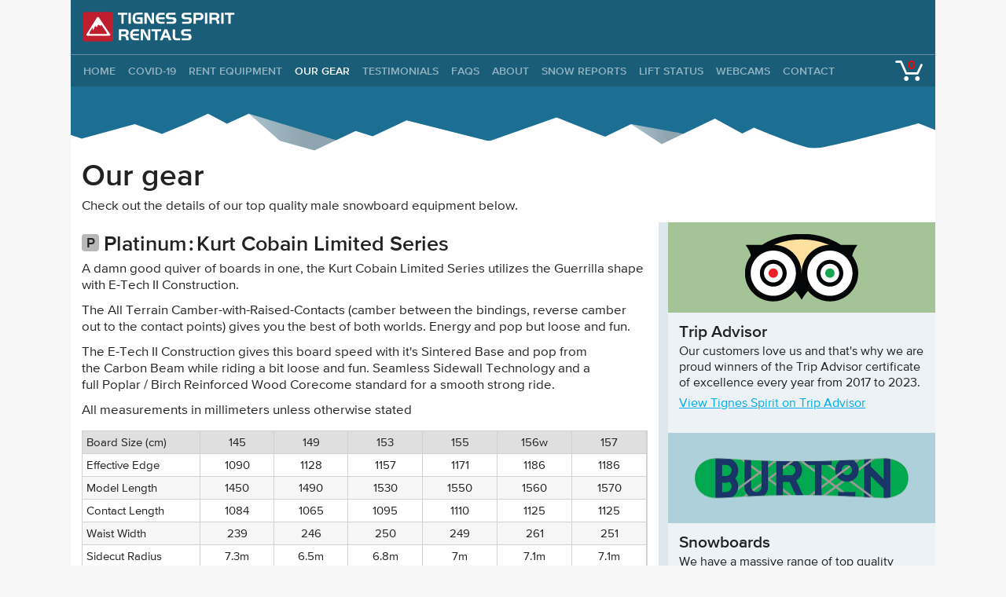

--- FILE ---
content_type: text/html; charset=utf-8
request_url: https://www.tignes-spirit-rentals.com/our-gear/snowboard-male/view/489
body_size: 5435
content:
<!DOCTYPE html>
<html class="no-js" lang="">
<head>
	<meta charset="utf-8">

	<title>Kurt Cobain Limited Series</title>

	<meta name="Description" content="" />
	<meta name="viewport" content="width=device-width,initial-scale=1">

	<link rel="shortcut icon" href="/favicon.ico" />
	<meta name="apple-mobile-web-app-capable" content="yes" />
	<meta name="apple-mobile-web-app-status-bar-style" content="black" />
	<link rel="apple-touch-icon" href="/apple-touch-icon.png">
	<meta name="mobile-web-app-capable" content="yes">
	<link rel="shortcut icon" sizes="196x196" href="/images/touch-icon.png">
	<link rel="canonical" href="https://www.tignes-spirit-rentals.com/our-gear/snowboard-male/view/489" />
	<!--[if lte IE 8]> <link rel="stylesheet" href="/css/styles-legacy.51.css"> <![endif]-->
	<!--[if gt IE 8]><!--> <link type="text/css" href="/css/styles.51.min.css" rel="stylesheet" media="all"> <!--<![endif]-->
	<link type="text/css" href="/css/pikaday.css" rel="stylesheet" media="all">

	<script src="https://cdnjs.cloudflare.com/ajax/libs/modernizr/2.8.3/modernizr.min.js"></script>

	<!-- Analytics -->
	<!-- Google tag (gtag.js) -->
	<script async src="https://www.googletagmanager.com/gtag/js?id=G-14MTY0Y3FY"></script>
	<script>
	window.dataLayer = window.dataLayer || [];
	function gtag(){dataLayer.push(arguments);}
	gtag('js', new Date());

	gtag('config', 'G-14MTY0Y3FY');
	</script>

    

<!-- Facebook Pixel Code -->
<script>
    !function(f,b,e,v,n,t,s)
    {if(f.fbq)return;n=f.fbq=function(){n.callMethod?
        n.callMethod.apply(n,arguments):n.queue.push(arguments)};
        if(!f._fbq)f._fbq=n;n.push=n;n.loaded=!0;n.version='2.0';
        n.queue=[];t=b.createElement(e);t.async=!0;
        t.src=v;s=b.getElementsByTagName(e)[0];
        s.parentNode.insertBefore(t,s)}(window,document,'script',
        'https://connect.facebook.net/en_US/fbevents.js');
    fbq('init', '2519443264949411');
    fbq('track', 'PageView');
</script>
<noscript>
    <img height="1" width="1"
         src="https://www.facebook.com/tr?id=2519443264949411&ev=PageView
&noscript=1"/>
</noscript>
<!-- End Facebook Pixel Code -->
</head>
<body class="tignes-spirit">

<div id="container" class="page">

	<!--[if lte IE 8]>
	<div class="browserupgrade">You are using an <strong>outdated</strong> browser. Please <a href="http://browsehappy.com/">upgrade your browser</a> to improve your experience.</div>
	<![endif]-->

	<a id="top"></a>

	<header id="site-header">
		<h1><a href="/">Tignes Spirit Rentals</a></h1>

		<nav>
			<input type="checkbox" id="nav-toggle">
			<label id='nav-open' for='nav-toggle'><span></span>open</label>

            <div id="nav-panel">
                <ul id="navlist">
                    <li class="logo"><a href="/"></a></li>
                    <li class=""><a href="/">Home</a></li><li class=""><a href="/covid-19">Covid-19</a></li><li class=""><a href="/rent-equipment">Rent Equipment</a></li><li class="selected "><a href="/our-gear">Our Gear</a></li><li class=""><a href="/testimonials">Testimonials</a></li><li class=""><a href="/faqs">Faqs</a></li><li class=""><a href="/about-us">About</a></li><li class=""><a href="/snow-reports">Snow Reports</a></li><li class=""><a href="/lift-status">Lift status</a></li><li class=""><a href="/webcams">Webcams</a></li><li class=""><a href="/contact">Contact</a></li>                </ul>
            </div>

            
<a id="touch-basket" href="/rent-equipment/mybasket" title="Basket" class="header-basket"><span>0</span></a>


<div id="desktop-basket" >

	<a href="/rent-equipment" class="header-basket"><span>0</span></a>
    <div id="basket-panel">
        <span></span>
        <p>You currently have no items in your basket.</p><a href="/rent-equipment" class="button small next">Show/Add packages</a>    </div>
</div>		</nav>
	</header>


			<header class="page-header">
			<h1>Our gear</h1>
			<p>Check out the details of our top quality male snowboard equipment below.</p>		</header>


		<div class="clearing-element"></div>

		<!--Centre column-->

		<section id="centre-column" class="">
			


<div class="gear-item">

	<div id="fixed-header">
		<header class="lightbox-header">
			<a href="#" class="lightbox-close">Close</a>
		</header>
	</div>

	<header class="item-header">
					<div class="package-icon platinum"></div>
			<h2>Platinum</h2>
				<h1 class="">Kurt Cobain Limited Series</h1>
	</header>


	<section class="user-content">
		<p>A damn good quiver of boards in one, the Kurt Cobain Limited Series utilizes the Guerrilla shape with E-Tech II Construction.</p>
<p>The All Terrain&nbsp;Camber-with-Raised-Contacts&nbsp;(camber between the bindings, reverse camber out to the contact points) gives you the best of both worlds. Energy and pop but loose and fun.</p>
<p>The&nbsp;E-Tech II Construction&nbsp;gives this board speed with it's&nbsp;Sintered Base&nbsp;and&nbsp;pop from the&nbsp;Carbon Beam&nbsp;while riding a bit loose and fun.&nbsp;Seamless Sidewall Technology&nbsp;and a full&nbsp;Poplar&nbsp;/ Birch Reinforced Wood Corecome standard for a smooth strong ride.&nbsp;</p>
<p>All measurements in millimeters unless otherwise stated&nbsp;</p>
<table border="0" cellspacing="0" cellpadding="0">
<thead>
<tr>
<td class="xl63" width="103" height="15">Board Size (cm)</td>
<td align="right" width="65">145</td>
<td align="right" width="65">149</td>
<td align="right" width="65">153</td>
<td align="right" width="65">155</td>
<td width="65">156w</td>
<td align="right" width="65">157</td>
</tr>
</thead>
<colgroup><col width="103" /><col span="10" width="65" /></colgroup>
<tbody>
<tr>
<td class="xl63" height="15">Effective Edge</td>
<td>1090</td>
<td>1128</td>
<td>1157</td>
<td>1171</td>
<td>1186</td>
<td>1186</td>
</tr>
<tr>
<td class="xl63" height="15">Model Length</td>
<td>1450</td>
<td>1490</td>
<td>1530</td>
<td>1550</td>
<td>1560</td>
<td>1570</td>
</tr>
<tr>
<td class="xl63" height="15">Contact Length</td>
<td>1084</td>
<td>1065</td>
<td>1095</td>
<td>1110</td>
<td>1125</td>
<td>1125</td>
</tr>
<tr>
<td class="xl63" height="15">Waist Width</td>
<td>239</td>
<td>246</td>
<td>250</td>
<td>249</td>
<td>261</td>
<td>251</td>
</tr>
<tr>
<td class="xl63" height="15">Sidecut Radius</td>
<td>7.3m</td>
<td>6.5m</td>
<td>6.8m</td>
<td>7m</td>
<td>7.1m</td>
<td>7.1m</td>
</tr>
<tr>
<td class="xl63" height="15">Camber</td>
<td>4.5</td>
<td>5</td>
<td>5</td>
<td>5</td>
<td>5</td>
<td>5</td>
</tr>
<tr>
<td class="xl63" height="15">Stance Range</td>
<td>43-55cm</td>
<td>50-62cm</td>
<td>54-77cm</td>
<td>59-82cm</td>
<td>60-83cm</td>
<td>65-85cm</td>
</tr>
</tbody>
</table>	</section>


	<section class="sizes">
					<p>
				Available in the following sizes:
			</p>
					<ul class="size-list">
			<li class="selected"><a href="/uploads/equipment/sizes/horizontal/5618f678ce230cobain-155cm.jpg">145</a></li><li><a href="/uploads/equipment/sizes/horizontal/5618f68ed2638cobain-155cm.jpg">149</a></li><li><a href="/uploads/equipment/sizes/horizontal/5618f69e0a3a8cobain-155cm.jpg">153</a></li><li><a href="/uploads/equipment/sizes/horizontal/5618f6ae45058cobain-155cm.jpg">155</a></li><li><a href="/uploads/equipment/sizes/horizontal/5618f6c82c089cobain-155cm.jpg">156W</a></li><li><a href="/uploads/equipment/sizes/horizontal/5618f6dfaccf0cobain-155cm.jpg">157</a></li>		</ul>
	</section>

	<section class="gear">
		
		<div class="gear-clipper">
				<img src="/uploads/equipment/sizes/horizontal/5618f678ce230cobain-155cm.jpg" alt="Kurt Cobain Limited Series - 145" data-src="uploads/equipment/sizes/horizontal/5618f678ce230cobain-155cm.jpg" /><img data-src="/uploads/equipment/sizes/horizontal/5618f68ed2638cobain-155cm.jpg" alt="Kurt Cobain Limited Series - 145" class="hidden"><img data-src="/uploads/equipment/sizes/horizontal/5618f69e0a3a8cobain-155cm.jpg" alt="Kurt Cobain Limited Series - 145" class="hidden"><img data-src="/uploads/equipment/sizes/horizontal/5618f6ae45058cobain-155cm.jpg" alt="Kurt Cobain Limited Series - 145" class="hidden"><img data-src="/uploads/equipment/sizes/horizontal/5618f6c82c089cobain-155cm.jpg" alt="Kurt Cobain Limited Series - 145" class="hidden"><img data-src="/uploads/equipment/sizes/horizontal/5618f6dfaccf0cobain-155cm.jpg" alt="Kurt Cobain Limited Series - 145" class="hidden">		</div>	</section>


</div>
		</section>


		<!--Right column-->

		<section id="right-column">
			<aside class="side-modules">
	<ul>
	<li id="trip-advisor">
	<h3>Trip Advisor</h3>
	<p>Our customers love us and that's why we are proud winners of the Trip Advisor certificate of excellence every year from 2017 to 2023.</p>

	<a href="http://www.tripadvisor.co.uk/Attraction_Review-g196714-d2330211-Reviews-Tignes_Spirit-Tignes_Savoie_Rhone_Alpes.html" title="Trip Advisor profile" target="_blank">View Tignes Spirit on Trip Advisor</a>
	<a href="http://www.tripadvisor.co.uk/Attraction_Review-g196714-d2330211-Reviews-Tignes_Spirit-Tignes_Savoie_Rhone_Alpes.html" title="Trip Advisor profile" target="_blank"><div><img src="/images/module-trip-advisor.svg" width="145" height="87" alt="See Tignes Spirit on Trip Advisor" /></div></a></li><li id="boards">
	<h3>Snowboards</h3>


	<p>We have a massive range of top quality boards to hire from companies like Endeavor, Burton &amp; Signal. You'll find something whatever your skill or style.</p>

	<a href="/our-gear/snowboard-male">See the boards we hire</a>	<a href="/our-gear/snowboard-male"><div><img src="/images/module-board.png" alt="Snowboard for hire" /></div></a></li>
<li id="price-list">
	<h3>Price list</h3>

	<p>See a full list showing the costs of hiring our equipment for different amounts of time.</p>

	<a href="/our-gear/prices" class="lightbox">See our equipment prices</a>
	<a href="/our-gear/prices" class="lightbox"><div><img src="/images/module-pricelist.svg" width="105" height="79" alt="Price list" /></div></a></li>
<li id="sale">
	<h3>Kit for sale</h3>

	<p>We have a selection of kit from last season for sale at unbelievable prices. Check out the spreadsheet and pick up a bargain!</p>

	<a href="https://spreadsheets.google.com/spreadsheet/ccc?key=0AlJuPug1K1bAdFREbUpMYVZ5SzdzN1FwLXU5VTlobVE&amp;hl=en_US" title="Snowboards we have on sale" target="_blank">See the boards we're selling</a>	<a href="https://spreadsheets.google.com/spreadsheet/ccc?key=0AlJuPug1K1bAdFREbUpMYVZ5SzdzN1FwLXU5VTlobVE&amp;hl=en_US"><div><img src="/images/module-sale.svg" width="250" height="92" alt="Gear for sale" /></div></a></li><li id="contact-us">
	
<h3>Contact Us</h3>

<p>Need help or advice? Contact us and one of our technicians will get straight back to you.</p>

<a href="/contact" title="Contact us">Contact us</a>
<a href="/contact" title="Contact us"><div><img src="/images/module-contact.png" height="115" alt="Contact us" /></div></a></li>	</ul>

</aside>		</section>


	<!-- Footer -->

	<div class="footer-clear"></div>

	<footer class="page">

		<div class="social">
			<ul class="social">
				<li>
					<a href="https://www.facebook.com/pages/Tignes-Spirit-Community/323646766859" class="facebook" target="_blank"><p>Facebook</p></a>				</li>
				<li>
					<a href="https://twitter.com/tignesspirit" class="twitter" target="_blank"><p>Twitter</p></a>				</li>
				<li>
					<a href="https://www.tripadvisor.co.uk/Attraction_Review-g196714-d2330211-Reviews-Tignes_Spirit-Tignes_Savoie_Auvergne_Rhone_Alpes.html" class="trip-advisor" target="_blank"><p>Trip Advisor</p></a>				</li>
				<li>
					<a href="https://instagram.com/tignesspirit/" class="instagram" target="_blank"><p>Instagram</p></a>				</li>
				<li>
					<a href="#top" class="top"><p>Back to top</p></a>
				</li>
			</ul>
		</div>


		<div class="address" itemscope itemtype="http://schema.org/Organization">

			<span itemprop="name">Tignes Spirit Rentals</span>

                                <div class="postal-address" itemscope itemtype="schema.org/PostalAddress">
                        <span itemprop="streetAddress">Shop 1, Centre Commercial du Lavachet</span>
                        <span itemprop="addressLocality">Lavachet, Tignes</span>
                        <span itemprop="postalCode">73320</span>
                        <span itemprop="addressCountry">France</span>
                    </div>
                    
			<div class="contact-methods">
				<span itemprop="telephone">Office: +44 (0)203 3264299</span>
				<span itemprop="mobile">Mobile: +33 (0)603 629710</span>
				<span itemprop="email">
					<a href="&#109;&#097;&#105;&#108;&#116;&#111;&#058;&#105;&#110;fo&#64;ti&#x67;&#110;&#x65;s-&#115;p&#105;r&#x69;t-re&#x6e;ta&#x6c;&#115;.&#x63;&#x6f;m">&#105;&#110;fo&#64;ti&#x67;&#110;&#x65;s-&#115;p&#105;r&#x69;t-re&#x6e;ta&#x6c;&#115;.&#x63;&#x6f;m</a>				</span>
			</div>
		</div>

		<!-- Mailchimp signup -->

<div id="mc_embed_signup">

    <h3>Sign up for Special Offers</h3>
    <p>Sign up to our mailing list to be the first to receive Special Offers and discounts</p>

    <form action="//tignes-spirit.us2.list-manage.com/subscribe/post?u=12a09e566f205383a4069728d&amp;id=5e8cda27b0"
          method="post" id="mc-embedded-subscribe-form" name="mc-embedded-subscribe-form" class="validate"
          target="_blank" novalidate>

        <div id="mc_embed_signup_scroll">

            <input type="text" value="" name="FNAME" class="" id="mce-FNAME" placeholder="Enter your name">
            <input type="email" value="" name="EMAIL" class="required email" id="mce-EMAIL" placeholder="Enter your email address">

            <!-- real people should not fill this in and expect good things - do not remove this or risk form bot signups-->
            <div style="position: absolute; left: -5000px;"><input type="text"
                                                                   name="b_12a09e566f205383a4069728d_5e8cda27b0"
                                                                   tabindex="-1" value=""></div>
            <div class="clear">
                <input type="submit" name="subscribe" value="Subscribe" class="form-submit" id="mc-embedded-subscribe">
            </div>

            <div id="mce-responses" class="clear">
                <div class="response" id="mce-error-response" style="display:none"></div>
                <div class="response" id="mce-success-response" style="display:none"></div>
            </div>
        </div>
    </form>
</div>
<script type='text/javascript' src='//s3.amazonaws.com/downloads.mailchimp.com/js/mc-validate.js'></script>
<script type='text/javascript'>(function ($) {
        window.fnames = new Array();
        window.ftypes = new Array();
        fnames[1] = 'FNAME';
        ftypes[1] = 'text';
        fnames[0] = 'EMAIL';
        ftypes[0] = 'email';
    }(jQuery));
    var $mcj = jQuery.noConflict(true);</script>

<!--End Mailchimp signup -->
		<nav>
			<ul>
				<li><a href="/">Home</a>
		</li><li><a href="/covid-19">Covid-19</a>
		</li><li><a href="/rent-equipment">Rent Equipment</a>
		</li><li><a href="/our-gear">Our Gear</a>
		</li><li><a href="/testimonials">Testimonials</a>
		</li><li><a href="/faqs">Faqs</a>
		</li><li><a href="/about-us">About</a>
		</li><li><a href="/snow-reports">Snow Reports</a>
		</li><li><a href="/lift-status">Lift status</a>
		</li><li><a href="/webcams">Webcams</a>
		</li><li><a href="/contact">Contact</a>
		</li>			</ul>
		</nav>

		<div class="legals">
			<ul>
				<li>&copy; 2026 Tignes Spirit Rentals</li>
				<li><a href="/terms-and-conditions">Terms &amp; Conditions</a>				</li>
				<li><a href="/privacy-policy">Privacy Policy</a>				</li>
			</ul>
		</div>
	</footer>

	<div id="nav-underlay"></div>
</div>

<script src="https://js.stripe.com/v3/"></script>
<script src="https://ajax.googleapis.com/ajax/libs/jquery/1.11.2/jquery.min.js"></script>
<script>window.jQuery || document.write('<script src="js/lib/jquery-1.11.2.min.js"><\/script>')</script>

<!-- js libs -->

<script src="/js/lib/libs.9.min.js"></script>

<!-- Polyfills -->

<!--[if IE 8 ]>
<script src="/js/lib/polyfills/checked-polyfill.min.js"></script>
<![endif]-->

<!-- Site js -->

<script type="text/javascript" src="/js/site.37.min.js"></script>
		

<!-- Live chat -->

<script type="text/javascript">
    var Tawk_API=Tawk_API||{}, Tawk_LoadStart=new Date();
    (function(){
        var s1=document.createElement("script"),s0=document.getElementsByTagName("script")[0];
        s1.async=true;
        s1.src='https://embed.tawk.to/59e90ea34854b82732ff6943/default';
        s1.charset='UTF-8';
        s1.setAttribute('crossorigin','*');
        s0.parentNode.insertBefore(s1,s0);
    })();
</script>

<script>(function(){function c(){var b=a.contentDocument||a.contentWindow.document;if(b){var d=b.createElement('script');d.innerHTML="window.__CF$cv$params={r:'9bf8eafdd86961e7',t:'MTc2ODY4NTA1MA=='};var a=document.createElement('script');a.src='/cdn-cgi/challenge-platform/scripts/jsd/main.js';document.getElementsByTagName('head')[0].appendChild(a);";b.getElementsByTagName('head')[0].appendChild(d)}}if(document.body){var a=document.createElement('iframe');a.height=1;a.width=1;a.style.position='absolute';a.style.top=0;a.style.left=0;a.style.border='none';a.style.visibility='hidden';document.body.appendChild(a);if('loading'!==document.readyState)c();else if(window.addEventListener)document.addEventListener('DOMContentLoaded',c);else{var e=document.onreadystatechange||function(){};document.onreadystatechange=function(b){e(b);'loading'!==document.readyState&&(document.onreadystatechange=e,c())}}}})();</script></body>
</html>

--- FILE ---
content_type: application/javascript
request_url: https://www.tignes-spirit-rentals.com/js/site.37.min.js
body_size: 13967
content:
/*! TSR 2023-11-27 */
function applyDiscount(a,b,c){var d=a*(100-(b||trPrices.discountPercentage))/100;return c?d:moneyFormat(d)}function moneyFormat(a){var b="euro"==trPrices.currency?"€":"£";if(0==a)return b+"0.00";"euro"==trPrices.currency&&(a*=trPrices.exchangeRate);var c=Math.round(100*a)+"";return b+c.substr(0,c.length-2)+"."+c.substr(c.length-2)}function differentialMoneyFormat(a){var b="euro"==trAddPrices.currency?"€":"£";if(0==a)return b+"0.00";var c=a+"";return b+c.substr(0,c.length-2)+"."+c.substr(c.length-2)}function nextInDOM(a,b){for(var c=getNext(b);0!=c.length;){var d=searchFor(a,c);if(null!=d)return d;c=getNext(c)}return null}function getNext(a){return a.next().length>0?a.next():getNext(a.parent())}function searchFor(a,b){if(b.is(a))return b;var c=null;return b.children().each(function(){return c=searchFor(a,$(this)),null!=c?!1:void 0}),c}function rgb2hex(a){function b(a){return("0"+parseInt(a).toString(16)).slice(-2)}return/^#[0-9A-F]{6}$/i.test(a)?a:(a=a.match(/^rgb\((\d+),\s*(\d+),\s*(\d+)\)$/),"#"+b(a[1])+b(a[2])+b(a[3]))}$(document).ready(function(){function a(a){$.magnificPopup.open({showCloseBtn:!1,items:{src:"/rent-equipment/siteswitch/"+a},type:"ajax",callbacks:{ajaxContentAdded:function(){$(".lightbox-close").on("click",function(){return $(".mfp-wrap").off("scroll"),$.magnificPopup.close(),!1}),$("#switch-button").on("click",function(){return $("#date-select-form").trigger("submit",["switch-site"]),!1})}}},0)}function b(){var a=0,b=$(window).width();$(window).on("resize",function(d){clearTimeout(a),a=setTimeout(function(){var a=$(window).width();a!==b&&(c(),b=a)},250)})}function c(){$.each(O,function(){$(this).width(100).height(100*$(this).data("aspectRatio"))}),$.each(O,function(){var a=$(this).parent().width();$(this).width(a).height(a*$(this).data("aspectRatio"))})}function d(){$("#site-header").each(function(){if("desktop"==N){new Waypoint.Sticky({element:$("#site-header")[0],stuckClass:"pinned",offset:"-70px",wrapper:!1})}})}function e(){$("#add-package-email").keypress(function(a){return 13==a.keyCode?($(".add-package").find("input:checkbox:first").focus(),!1):void 0}),$('.contact-details:not(.request-quote) input[type="text"]').keypress(function(a){if(13==a.keyCode){var b=$(this).attr("id");if("accomodation_address_2"==b||"delivery_address_2"==b)var c=$(this).parent().next().children("select");else var c=nextInDOM("input",$(this));return c.focus(),0===c.val().length?c.val(""):c.val(c.val()),!1}}),$('.request-quote input[type="text"], .request-quote input[type="email"]').keypress(function(a){if(13==a.keyCode){var b=$(this).attr("id"),c=/^package_name_[0-9]+/i;if(c.test(b))var d=$(this).parent().next().children("select");else if("accomodation_address_2"==b||"delivery_address_2"==b)var d=$(this).parent().next().children("select");else var d=nextInDOM("input",$(this));return d.focus(),0===d.val().length?d.val(""):d.val(d.val()),!1}})}function f(){function a(){$(".outer-table").each(function(){var a=$(window).width(),b=600>a?8:14,c=900>a?a:748;$(this).width()<=$(".scrolled-table-wrapper table",$(this)).width()?$(this).css("width",c-2*b+"px"):$(this).width()>c&&$(this).css("width",c-2*b+"px"),$(".instructions",$(this)).css("width",$(".scrolled-table-wrapper table",$(this)).width()+2)})}var b=!1;$("table:not(#partner-price-table)").each(function(){b=!0;var a=$(this),c=a.width(),d=$(window).width(),e=600>d?8:14,f=900>d?d:748;if(c>f){a.wrap('<div class="outer-table" style="height:'+(a.height()+60)+"px; width:"+(f-2*e)+'px"></div>').css({width:$(this).width(),"margin-top":0});a.clone().prependTo(a.parent()).wrap('<div class="fixed-table-wrapper"></div>');a.wrap('<div class="scrolled-table-wrapper"></div>'),a.parent().before('<div class="instructions">Drag to scroll table</div>')}}),b&&$(window).resize(a)}function g(){if(!$("#centre-column.gear").length)return!1;if($("html").hasClass("no-matchmedia"))return!1;var a=$(".gear-panel").toArray();$(".gear-panel h3, .gear-panel .size-list").css("height","auto"),$(".gear-panel").css("min-height","100px");for(var b=R[N],c=Math.ceil(a.length/b),d=0;c>d;d++){for(var e=new Array,f=0,g=0,h=0,i=0;b>i;i++){var j=d*b+i;if("undefined"!=typeof a[j]){var k=$("h3",a[j]).height(),l=$(".size-list",a[j]).height(),m=$(".rating-holder",a[j]).height();k>f&&(f=k),l>g&&(g=l),m>h&&(h=m),e.push(a[j])}}for(var n=0;n<e.length;n++)$("h3",e[n]).css({height:f}),$(".size-list",e[n]).css({height:g}),$(".rating-holder",e[n]).css({height:h})}}function h(a){void 0==a&&$(".gear-filters").length&&(a=".gear-panel"),$(a).each(function(){function b(){$("li.selected",t).removeClass("selected"),$("li:nth-of-type("+v+")",t).addClass("selected")}function c(){$(u).on("touchmove mousemove",function(a){var b=a.originalEvent.touches?event.touches[0].pageX-u.offset().left:a.pageX-u.offset().left,c=b-m,g=c/k.width()*100,h=k.data("translate_x")+g;if(k.css({"-mov-transform":"translate("+h+"%, "+q+")","-webkit-transform":"translate("+h+"%, "+q+")",transform:"translate("+h+"%, "+q+")"}).data("translate_x",h),m=b,h>-50+n||-50-n>h){if(d(),0>c)var i="left",o=v+1;else var i="right",o=v-1;o>0&&w>=o?(l=$(j+":nth-of-type("+o+")",u),v=o,e(i)):f()}})}function d(){$(u).off("touchmove mousemove")}function e(a){r=!0,g();var c,d;"left"==a?(c=p,d=o):(c=o,d=p);var e=k.data("translate_x");$({percent:e}).animate({percent:c},{step:function(a,b){k.css({"-moz-transform":"translate("+a+"%, "+q+")","-webkit-transform":"translate("+a+"%, "+q+")",transform:"translate("+a+"%, "+q+")"})},duration:500,complete:function(){k.addClass("hidden"),r=!1,k.data("translate_x",c),1==$(".size-list",t).length&&b()}}),l.removeClass("hidden").css({display:"block",opacity:1,"-webkit-transform":"translate("+d+"%, "+q+")",transform:"translate("+d+"%, "+q+")"}).data("translate_x",d),$({percent:d}).animate({percent:-50},{step:function(a,b){l.css({"-moz-transform":"translate("+a+"%, "+q+")","-webkit-transform":"translate("+a+"%, "+q+")",transform:"translate("+a+"%, "+q+")"})},duration:500,complete:function(){s=!1,l.data("translate_x",-50)}})}function f(){r=!0;var a=k.data("translate_x");$({percent:a}).animate({percent:-50},{step:function(a,b){k.css({"-moz-transform":"translate("+a+"%, "+q+")","-webkit-transform":"translate("+a+"%, "+q+")",transform:"translate("+a+"%, "+q+")"})},duration:200,complete:function(){r=!1,s=!1,k.data("translate_x",-50)}})}function g(){var a;if(a="a"==j?l.children("img"):l,void 0==a.attr("src")){a.attr("data-src");h(),a.load(function(){i()}).attr("src",a.attr("data-src"))}}function h(){$(".preload-icon",t).length<1?u.after('<div class="preload-icon"><img src="/images/loading.svg" width="40" height="40"></div>'):$(".preload-icon",t).show()}function i(){$(".preload-icon",t).hide()}if(".gear-preview"==a)var j="a";else var j="img";var k,l,m,n,o,p,q,r=!1,s=!1,t=$(this),u=$(".gear-clipper",t),v=1,w=$(".gear-clipper "+j,t).size(),x=!1;".gear-panel"==a?(n=50,p=-400,o=300,q="-50%"):".gear-preview"==a?(n=30,p=-170,o=70,q="-50%"):(n=30,p=-170,o=70,q=0,$(j+":first-of-type",u).load(function(){var a=$(j+":first-of-type",u).height();$(".gear",t).height(a+100)})),$(j+":nth-of-type("+v+")",u).data("translate_x",-50),$(j,u).on("touchstart mousedown",function(a){return x=!1,s=!0,r||(setTimeout(function(){x=!0},200),m=a.originalEvent.touches?event.touches[0].pageX-u.offset().left:a.pageX-u.offset().left,k=$(j+":nth-of-type("+v+")",u),k.data({initial_left:k.position().left,width:k.width(),translate_x:-50}),c()),!1}),$(j,u).on("touchend mouseup",function(a){return d(),!r&&s&&f(),!1}),$("a",u).on("click",function(){return x?!1:void 0}),$(".size-list a",t).on("click",function(){if(r)return!1;var a=$(".size-list a",t).index(this)+1;if(a==v)return!1;k=$(j+":nth-of-type("+v+")",u),l=$(j+":nth-of-type("+a+")",u);var c;return c=a>v?"left":"right",v=a,e(c),b(),!1}),$(".holder .arrow").on("click",function(){if(r)return!1;if($(this).hasClass("right")){var a=v+1;if(w>=a){k=$(j+":nth-of-type("+v+")",u),l=$(j+":nth-of-type("+(v+1)+")",u);var b="left";v++,e(b)}}else{var a=v-1;if(a>0){k=$(j+":nth-of-type("+v+")",u),l=$(j+":nth-of-type("+(v-1)+")",u);var b="right";v--,e(b)}}return!1})})}function i(){$(".gear-button.lightbox").on("click",function(a){if(a.isDefaultPrevented())return!1;var b=$(this);return $.magnificPopup.open({showCloseBtn:!1,fixedContentPos:!0,items:{src:b.attr("href")},type:"ajax",callbacks:{parseAjax:function(a){},ajaxContentAdded:function(){h(".gear-item"),f(),v(),u(),J(),$(".lightbox-close").on("click",function(){return $(".mfp-wrap").off("scroll"),$.magnificPopup.close(),!1})}}},0),!1})}function j(){var a=$("<div/>"),b=$(".individual-package").after(a),c=b.remove().html(),d=0;$("#button-add-package").on("click",function(b){var f,g=c;return d++,g=g.replace(/<span>1<\/span>/g,"<span>"+d+"</span>"),g=g.replace(/_1/g,"_"+d),f=$(g),a.append(f),v(),r(),e(),D(),B(),$("#extra_"+d+"-12").parent().hide(),m("#package_level_"+d,T),1!=d&&(f.find(".delete-package").addClass("active"),L($("#package_name_"+d),"",-100)),!1}).trigger("click")}function k(){var a=$("label.snowboard-bindings").prev(),b=a.parent().hide();$('input[type="checkbox"][name="board"]').on("click",function(){$(this).prop("checked")?(a.prop("checked")&&a.trigger("click"),b.hide()):b.show()})}function l(){$(".contact-details.request-quote").each(function(){m("#package_level_1",T),$(document.body).on("change","[id^=include_boots_],[id^=equipment_type_]",function(){var a=$(this).attr("id").match(/\d+/),b=$("#equipment_type_"+a+" option:selected").val(),c=$("#include_boots_"+a+" option:selected").val(),d=$("#extra_"+a+"-12"),e=$("#package_level_"+a);$(this).is("[id^=equipment_type_]")&&(e[0].selectedIndex=0,$("#platinum_upgrade_"+a).val("0").parent().hide(),$("#touring_boots_upgrade_"+a).val("0").parent().hide()),7==b?m("#package_level_"+a,U):8==b?m("#package_level_"+a,V):m("#package_level_"+a,T),1!=b&&2!=b&&5!=b||2!=c&&3!=c?(d.prop("checked",!1),d.parent().hide()):d.parent().show()}),$(document.body).on("change","[id^=package_level_]",function(){var a=$(this).attr("id").match(/\d+/),b=$("#package_level_"+a+" option:selected").val(),c=$("#platinum_upgrade_"+a),d=$("#touring_boots_upgrade_"+a);4==b?c.parent().show():5==b?d.parent().show():(c.val("0"),c.parent().hide(),d.val("0"),d.parent().hide())})})}function m(a,b){$("option:gt(0)",a).remove(),a=$(a),$.each(b,function(b,c){a.append($("<option></option>").attr("value",b).text(c))})}function n(){$("#request-quote-form").submit(function(a){var b=[];$('[name="package_name[]"]').each(function(){var a=$(this).attr("id"),c=22==a.length?a.substr(13,2):a.substr(13,1);b.push(c)}),$.each(b,function(a,b){var c=$("#package_name_"+b).val();$("#package_name_"+b+"_hidden").val(c);var d=$("#equipment_type_"+b).val();$("#equipment_type_"+b+"_hidden").val(d);var e=$("#package_level_"+b).val();$("#package_level_"+b+"_hidden").val(e)})})}function o(){return 0==$("#request-quote-form").length?!1:void $(document.body).on("click",".delete-package",function(){return $(this).parent().next().remove(),$(this).parent().remove(),r(),!1})}function p(){$(".question-block, .question-copy").on("click, mouseover",function(){var a=$(this).offset().left,b=$(window).width()-a,c=$(".message",$(this));c.removeClass("left right"),120>a?c.addClass("right"):120>b&&c.addClass("left")})}function q(a,b){$(b).parent().removeClass("error").find("span.error").slideUp(100,function(){$(this).remove()}),$(b).attr("id")&&$(b).parent().parent().removeClass("error")}function r(a){$("form.validate",a).validator({effect:"slideIn",lang:s()}).attr("novalidate","novalidate")}function s(){var a=$(location).attr("href"),b=a.substr(a.lastIndexOf("/")+1);return"fr"==b?"fr":"en"}function t(){Z=1,_=0,$("#zoom-in").removeClass("disabled"),$("#zoom-out").addClass("disabled")}function u(){$(".lightbox-header").css("display","block")}function v(){$(".js-remove").css("display","none"),$(".js-only").css("display","block"),$("html").hasClass("no-csschecked")&&$("input:radio, input:checkbox").checkedPolyfill()}function w(){$("#currency").change(function(){$(this).parent().submit()})}function x(){$(".kit-setup div").each(function(){var a=$(this);$("select",this).change(function(){$("p",a).removeClass("show");var b=$(this).val();$("p:nth-of-type("+b+")",a).addClass("show")})})}function y(){$("form.submit-to-lightbox-standard").bind("submit",function(a){if(a.isDefaultPrevented())return!1;var b=$(this);return $.magnificPopup.close(),$.magnificPopup.open({showCloseBtn:!1,fixedContentPos:!0,items:{src:b.attr("action")},type:"ajax",ajax:{settings:{method:b.attr("method"),data:b.serialize()}},callbacks:{ajaxContentAdded:function(){v(),y(),$(".lightbox-close").on("click",function(){return $.magnificPopup.close(),!1})},close:function(){y()}}},0),!1})}function z(){$("form.prices-lightbox").bind("submit",function(a){if(a.isDefaultPrevented())return!1;var b=$(this);return $.magnificPopup.close(),$.magnificPopup.open({showCloseBtn:!1,fixedContentPos:!0,items:{src:b.attr("action")},type:"ajax",ajax:{settings:{method:b.attr("method"),data:b.serialize()}},callbacks:{ajaxContentAdded:function(){v(),A(),z(),u(),J(),f(),w(),$(".lightbox-close").on("click",function(){return $.magnificPopup.close(),!1})}}},0),!1})}function A(){$(".lightbox").on("click",function(a){return a.isDefaultPrevented()?!1:($.magnificPopup.open({showCloseBtn:!1,fixedContentPos:!0,items:{src:$(this).attr("href")},type:"ajax",ajax:{settings:{}},callbacks:{parseAjax:function(a){},ajaxContentAdded:function(){v(),A(),z(),u(),J(),f(),w(),$(".lightbox-close").on("click",function(){return $.magnificPopup.close(),!1})}}},0),!1)})}function B(){$(".advanced-extras-container").each(function(){if($(this).data("inited"))return!0;$(this).data("inited",!0);var a=!1,b=$(this),c=$("ul",b),d=$(".advanced-toggle",b).text(),e=$(".advanced-toggle",b).data("off-name");c.toggleClass("hidden"),$(".advanced-toggle",b).on("click",function(){return a?($(this).removeClass("open").html(d),a=!1):($(this).addClass("open").html(e),a=!0),c.toggleClass("hidden"),!1})})}function C(){$("#js-extras-block, #extras-block").each(function(){$(window).resize(function(){$(window).width()!=Q&&(this.resizeTO&&clearTimeout(this.resizeTO),this.resizeTO=setTimeout(function(){$(this).trigger("resizeEnd")},500))}),$(window).on("resizeEnd",function(){Q=$(window).width(),D()})})}function D(){return $("html").hasClass("no-matchmedia")?!1:void $("#js-extras-block, #extras-block, .advanced-extras-container").each(function(){var a=55,b=S[N],c=$(">ul li",$(this)).toArray(),d=Math.ceil(c.length/b);$("label",$(this)).removeClass("double_height_padd double_height");for(var e=0;d>e;e++){for(var f=new Array,g=0,h=0;b>h;h++){var i=e*b+h;if("undefined"!=typeof c[i]){var j=$(c[i]).actual("height");j>g&&(g=j),f.push(c[i])}}for(var k=0;k<f.length;k++)g>a&&($(f[k]).actual("height")<g?$(f[k]).find("label").addClass("double_height_padd"):$(f[k]).find("label").addClass("double_height"))}})}function E(){$("form.submit-to-lightbox-add").bind("submit",function(a){if(a.isDefaultPrevented())return!1;var b=$(this);return $.magnificPopup.open({showCloseBtn:!1,fixedContentPos:M?!1:!0,items:{src:b.attr("action")},type:"ajax",ajax:{settings:{method:b.attr("method"),data:b.serialize()}},callbacks:{parseAjax:function(a){a.data=$(a.data).find(".add-package")},beforeOpen:function(){M&&$(window).scrollTop(0)},ajaxContentAdded:function(){F()}}},0),!1})}function F(){v(),x(),G($(".add-package")),H($(".add-package")),r(),y(),p(),e(),k(),B(),u(),M||J(),D(),C(),$(".lightbox-close").on("click",function(){return $(".mfp-wrap").off("scroll"),$.magnificPopup.close(),!1})}function G(a){$("form#js-add-equipment",a).each(function(){function a(){d();var a="package",b="upgradePackage";if(u=0,v=0,w=0,q.is(":checked")&&(a+="Board",b+="Board"),r.is(":checked")&&(a+="Boots",b+="Boots"),j=+trAddPrices[a],k=+trAddPrices[b],y.length>0){if("euro"==trAddPrices.currency)var e=Math.round(Math.round(100*applyDiscount(j,trAddPrices.discountPercentage,!0))/100*trAddPrices.exchangeRate*100),f=Math.round(Math.round(100*applyDiscount(k,trAddPrices.discountPercentage,!0))/100*trAddPrices.exchangeRate*100);else var e=Math.round(100*applyDiscount(j,trAddPrices.discountPercentage,!0)),f=Math.round(100*applyDiscount(k,trAddPrices.discountPercentage,!0));var g=differentialMoneyFormat(f-e);l.html(g)}0==j?($("#insure-yes",m).prop("checked",!1),$("#insure-no",m).prop("checked",!0),$("#platupgrade-yes",m).prop("checked",!1),$("#platupgrade-no",m).prop("checked",!0)):j>0&&("1"==m.find("#insure-buttons input:radio:checked").val()&&(u=+trAddPrices.insurance),"1"==m.find("#platinum-new-kit-buttons input:radio:checked").val()&&(v=+trAddPrices.platinumNewKitPrice),"1"==m.find("#touring-boots-upgrade-buttons input:radio:checked").val()&&(w=+trAddPrices.touringBootsUpgradePrice)),x?(p.text(moneyFormat(k+u+v+w)),"euro"==trAddPrices.currency?o.text(moneyFormat(Math.round(100*applyDiscount(k,trAddPrices.discountPercentage,!0))/100+u+v+w)):o.text(moneyFormat(applyDiscount(k,trAddPrices.discountPercentage,!0)+u+v+w))):(p.text(moneyFormat(j+u+v+w)),"euro"==trAddPrices.currency?o.text(moneyFormat(Math.round(100*applyDiscount(j,trAddPrices.discountPercentage,!0))/100+u+v+w)):o.text(moneyFormat(applyDiscount(j,trAddPrices.discountPercentage,!0)+u+v+w))),c()}function b(){var a=s.find(":input:checked");e=0,a.each(function(){e+=1*$(this).attr("rel")}),f=e,t[0==e?"hide":"show"](),t.html("<p>"+applyDiscount(f,trAddPrices.discountPercentage)+"</p><p><del>"+moneyFormat(e)+"</del></p>"),c()}function c(){if(x)if(i.text(moneyFormat(k+e+u+v+w)),"euro"==trAddPrices.currency){var a=Math.round(100*applyDiscount(k,trAddPrices.discountPercentage,!0))/100,b=Math.round(100*applyDiscount(f,trAddPrices.discountPercentage,!0))/100;h.html(moneyFormat(a+b+u+v+w))}else h.html(moneyFormat(applyDiscount(k+f,trAddPrices.discountPercentage,!0)+u+v+w));else if(i.text(moneyFormat(j+e+u+v+w)),"euro"==trAddPrices.currency){var a=Math.round(100*applyDiscount(j,trAddPrices.discountPercentage,!0))/100,b=Math.round(100*applyDiscount(f,trAddPrices.discountPercentage,!0))/100;h.html(moneyFormat(a+b+u+v+w))}else h.html(moneyFormat(applyDiscount(j+f,trAddPrices.discountPercentage,!0)+u+v+w))}function d(){y.length>0&&y.val().length>0&&(x=!0)}var e,f,g=$("#js-total-block").find(".price"),h=g.find("p:first"),i=g.find("del"),j=0,k=0,l=$("#upgrade_price"),m=$("#js-package-block"),n=m.find(".price"),o=n.find("p:first"),p=n.find("del"),q=m.find(":input[name=board]"),r=m.find(":input[name=boots]"),s=$("#js-extras-block"),t=s.find(".price"),u=0,v=0,w=0,x=!1,y=m.find(":input[type=hidden]");m.find(":input").bind("change",a),s.find(":input").bind("change",b),a(),b()})}function H(a){$("form#js-add-equipment",a).each(function(){$(".standard_upgrade").on("click",function(){return $("#upgraded-package-id").val(trAddPrices.upgradePackageId).trigger("change"),$(this).parent().html("Package upgraded!"),$("h2","#js-package-block").html(trAddPrices.upgradePackageName).prev().removeClass().addClass("package-icon "+trAddPrices.upgradePackageName.toLowerCase()),gtag("event","upgrade_clicked",{to:trAddPrices.upgradePackageName}),!1})})}function I(){$("input[id^='upsellitem']").on("click",function(){var a=$(this).next().attr("title");_gaq.push(["_trackEvent","Upsell clicked","Upsell "+a])})}function J(){var a=$("#fixed-header");a.addClass("fixed").next().css({"margin-top":"+="+a.height()+"px"})}function K(a){$.fx.off=!0,$("ul.order>li.person",a).each(function(){var a=$(this),b=a.find(">ul").addClass("js"),c=(b.innerHeight(),b.find(".edit-basket").attr("rel")),d=!P[c];a.find(">a").attr("href","#").on("click",function(){return d?(a.removeClass("open").addClass("closed"),b.slideUp()):(a.removeClass("closed").addClass("open"),b.slideDown()),d=!d,P[c]=d,!1}).trigger("click"),setTimeout(function(){$("ul.order").addClass("js-animatable")},500)}),$.fx.off=!1,$(".edit-basket").on("click",function(){var a=$("#edit-basket-form");return a.find("input[name=package_id]").val($(this).attr("rel")),a.submit(),!1}),$(".delete-basket").on("click",function(){var a=$("#delete-basket-form");return a.find("input[name=package_id]").val($(this).attr("rel")),a.submit(),!1})}function L(a,b,c){"undefined"==typeof c&&(c=0);var d=a.offset().top+c;aa||$.each(["html","body"],function(a,b){var c=$(b);return c.scrollTop()>1?(aa=c,!1):(c.scrollTop(1),c.scrollTop()>0?(aa=c,c.scrollTop(0),!1):void 0)}),aa?aa.animate({scrollTop:d},1e3,function(){}):b&&b()}var M,N,O,P={},Q=$(window).width(),R={desktop:4,tablet:4,smalltablet:3,mobile:2},S={desktop:3,tablet:3,smalltablet:2,mobile:2},T={1:"Bronze",2:"Silver",3:"Gold",4:"Platinum"},U={5:"Touring skis",6:"Telemark skis"},V={7:"Split board"};if(/iPhone|iPad|iPod/i.test(navigator.userAgent)&&(M=!0),!(window.webkitMatchMedia||window.mozMatchMedia||window.oMatchMedia||window.msMatchMedia||window.matchMedia)){var W=document.getElementsByTagName("html")[0];W.className+=" no-matchmedia"}Modernizr.addTest("csschecked",function(){return Modernizr.testStyles("#modernizr input {margin-left:0px;} #modernizr input:checked {margin-left: 20px;}",function(a){var b=document.createElement("input");return b.type="checkbox",b.checked="checked",a.appendChild(b),a.lastChild.offsetLeft>=20})});var X={desktop:"(min-width: 900px)",tablet:"(min-width: 600px) and (max-width: 899px)",smalltablet:"(min-width: 500px) and (max-width: 599px)",mobile:"(max-width: 499px)"};$("html").hasClass("no-matchmedia")||Object.keys(X).forEach(function(a){var b=window.matchMedia(X[a]);b.matches&&(N=a),b.addListener(function(){b.matches&&(N=a)})}),$("#nav-toggle").on("click",function(){$(this).is(":checked")?$("#nav-underlay").addClass("on").css("opacity",0).animate({opacity:1},250):$("#nav-underlay").animate({opacity:0},250,function(){$("#nav-underlay").removeClass("on")})}),$("nav ul#navlist li a").on("click",function(){if($("#nav-toggle").prop("checked",!1),$("#nav-underlay").removeClass("on"),$("html").hasClass("no-matchmedia"))return!0;if("desktop"==N)return!0;$("#navlist").addClass("fast-ani"),setTimeout(function(){$("#navlist").removeClass("fast-ani")},50);var a=$(this).attr("href");return setTimeout(function(){window.location=a},50),!1}),$("#nav-underlay").on("click",function(){$("#nav-toggle").click()});try{Tawk_API=Tawk_API||{},Tawk_API.onLoad=function(){$('iframe[title="chat widget"]').closest("div").css("zIndex",10)}}catch(Y){}$("#date-select-form").submit(function(b,c){if("switch-site"==c);else{var d=$(this).attr("data-current-site"),e=$(this).attr("data-tignes-submit-url"),f=$(this).attr("data-val-submit-url"),g=$(this).attr("data-sainte-submit-url"),h=$(this).find("#resort"),i=h.val();if(0==i)return h.parent().parent().addClass("error"),h.parent().parent().find("label").text("Please select resort"),b.preventDefault(),!1;if(h.parent().parent().removeClass("error"),"tignes"==d&&1==i&&$(this).attr("action",e),"tignes"==d&&4==i&&$(this).attr("action",e),"val"!=d||2!=i&&3!=i||$(this).attr("action",f),"sainte"==d&&4==i&&$(this).attr("action",g),"tignes"==d&&(2==i||3==i))return $(this).attr("action",f),b.preventDefault(),a("val"),!1;if("val"==d&&1==i)return $(this).attr("action",e),b.preventDefault(),a("tignes"),!1;if("val"==d&&4==i)return $(this).attr("action",e),b.preventDefault(),a("tignes"),!1;if("sainte"==d&&1==i)return $(this).attr("action",e),b.preventDefault(),a("tignes"),!1;if("sainte"==d&&(2==i||3==i))return $(this).attr("action",f),b.preventDefault(),a("val"),!1}}),$("#snow-report-filter").each(function(){$("#report-filter",$(this)).on("change",function(){""==this.value?window.location="/snow-reports":window.location="/snow-reports/filter/"+this.value})}),$(".sn-reports").each(function(){O=$(".report-video > iframe",$(this)),$.each(O,function(){$(this).data("aspectRatio",$(this).height()/$(this).width()).removeAttr("height").removeAttr("width")}),c(),b()}),$("#snow-report-archive").each(function(){$("#date-report-archive-holder").addClass("styled-textfield");$("#archive-start-date"),$(this).find("form");moment.locale("en");var a=new Date,b=a.getDate()-a.getDay()+6,c=new Date(a.setDate(b));$("#date-report-archive").pikaday({format:"Do MMM YYYY",defaultDate:$("#date-report-archive").val(),pickWholeWeek:!0,minDate:moment("2017-11-19").toDate(),maxDate:c,onSelect:function(a){var b=a.getDate()-a.getDay(),c=new Date(a.setDate(b)),d=new Date(a.setDate(b+6));$("#date-report-archive").val(moment(c).format("Do MMM YYYY")+" - "+moment(d).format("Do MMM YYYY")),window.location="/snow-reports/archive/"+moment(c).format("YYYY-MM-DD")}})}),d(),$("#bacs-full-payment").on("submit",function(a){$("#bacs-payment").addClass("hidden"),$("#bacs-details").removeClass("hidden"),$.ajax({url:$(this).attr("action"),success:function(a){},error:function(a){}}),a.preventDefault()}),$(".webcam-nav").each(function(){function a(a,d){b(a),c(d),t(),$("#cam-date").trigger("reset"),$("#cam_date_val").trigger("reset"),history.pushState(d,null,a)}function b(a){$(".dragscroll").load(a+" #cam-image")}function c(a){$(".tab-navigation li.selected").removeClass("selected"),$(".tab-navigation li").eq(a).addClass("selected")}function d(a){$("#webcam-page-changer select").val(a)}return $("html").hasClass("no-history")?!1:($("#webcam-page-changer select").on("change",function(){var b=$("option:selected",this).val(),c=$("option:selected",this).index();a(b,c)}),$(".tab-navigation a").on("click",function(){var b=$(this).attr("href"),c=$(this).parent().index();return d(b),a(b,c),!1}),$(this).on("archiveImageRequest",function(a,b){if("now"==b.date)$(".tab-navigation li.selected a").trigger("click");else{var c=$(location).attr("href").substr($(location).attr("href").lastIndexOf("/")+1),d="webcams"==c?camUrls["le-lac"]:camUrls[c];t(),$(".dragscroll").html('<img id="cam-image" src="https://storage.roundshot.com/'+d+"/"+b.date+"/12-00-00/"+b.date+'-12-00-00_half.jpg" id="cam-image">')}}),void window.addEventListener("popstate",function(a){var e=a.state;if(null!=e){var f=$(".tab-navigation li a").eq(e);b(f.attr("href")),c(e),d(f.attr("href"))}}))}),$("#weather").each(function(){function a(a){for(var c=a.daily,e="<ul>",f=0;5>f;f++){var g=c.data[f];if(moment.locale(s()),0==f)var h="<h3>Today</h3>";else var h="<h3>"+moment.unix(g.temperatureMaxTime).format("ddd")+"</h3>";var i='<p class="temp"><span class="min">'+Math.round(g.temperatureMin)+"&deg;</span>&nbsp;"+Math.round(g.temperatureMax)+"&deg;</p>",j="icon-"+b(g.icon),k='<p class="desc">'+g.summary+"</p>";e+='<li class="'+j+'">'+h+i+k+"</li>"}e+="</ul>",d.html(e)}function b(a){switch(a){case"clear-day":case"clear-night":case"rain":case"snow":case"sleet":case"wind":case"fog":case"coudy":case"partly-cloudy-day":case"partly-cloudy-night":break;default:a="unknown"}return a}var c;c=$("body").hasClass("val-spirit")?"/weather-feed/val":$("body").hasClass("sf-spirit")?"/weather-feed/sainte":"/weather-feed/tignes";var d=$(this),e=$.getJSON(c,function(){}).done(function(){var b=jQuery.parseJSON(e.responseText);a(b)}).fail(function(a){$(".message p",d).html("Sorry unable to load weather.")})}),$(".date-select-home, .date-select-quote, .rent-form, .choose-dates").each(function(){$("#date-holder").addClass("styled-textfield"),$("#start-date").each(function(){var a=$(this),b=$(a[0].form).is(".partner"),c={previousMonth:"Previous Month",nextMonth:"Next Month",months:["January","February","March","April","May","June","July","August","September","October","November","December"],weekdays:["Sunday","Monday","Tuesday","Wednesday","Thursday","Friday","Saturday"],weekdaysShort:["Sun","Mon","Tue","Wed","Thu","Fri","Sat"]},d={previousMonth:"le mois précédent",nextMonth:"le mois prochain",months:["Janvier","Février","Mars","Avril","Mai","Juin","Juillet","Août","Septembre","Octobre","Novembre","Décembre"],weekdays:["Dimanche","Lundi","Mardi","Mercredi","Jeudi","Vendredi","Samedi"],weekdaysShort:["Dim","Lun","Mar","Mer","Jeu","Ven","Sam"]},e=a.data("min").replace(/-/g,"/"),f=a.data("min"),g=a.attr("value"),h=a.data("value"),i=a.data("initial-label"),j='<input type="text" id="start-date" readonly="true" name="start_date" class="date" required="required" data-min="'+f+'" value="'+g+'" data-value="'+h+'" data-initial-label="'+i+'">';a.after(j).remove(),moment.locale(s());$("#start-date").pikaday({format:"Do MMMM YYYY",offset:[b?-140:2,0],firstDay:1,minDate:new Date(e),yearRange:[2e3,2030],i18n:"fr"==s()?d:c,onSelect:function(){var a=moment($("#start-date").val(),"Do MMMM YYYY").format("YYYY-MM-DD");$("#"+$("#start-date").attr("name")+"_val").val(a)}})}),$("#start_date_val").each(function(){var a=$(this),b=a.attr("value"),c='<input type="hidden" id="start_date_val" name="start_date_val" value="'+b+'" />';a.after(c).remove()})}),$("#feed-nav a").on("click",function(){$("#feed-nav a").removeClass("on"),$(this).addClass("on");var a;switch(this.id){case"fb":a="/social-feed/facebook";break;case"tw":a="/social-feed/twitter";break;case"ig":a="/social-feed/instagram"}return $("#feed-content").attr("src",a),!1}),$(".feed-box",".home-modules").each(function(){$(window).resize(function(){$(window).width()!=Q&&(this.resizeTO&&clearTimeout(this.resizeTO),this.resizeTO=setTimeout(function(){$(this).trigger("resizeEnd")},500))}),$(window).bind("resizeEnd",function(){$("a#fb","#feed-nav").hasClass("on")&&$("a#fb","#feed-nav").trigger("click")})}),$("footer").each(function(){var a=$(this),b=$(window).height(),c=a.height()+parseInt(a.css("padding-top")),d=a.position().top+c;b>d&&a.css("margin-top",b-d+"px")}),e(),f(),$("#centre-column.gear").each(function(){return $("html").hasClass("no-matchmedia")?!1:($(window).resize(function(){$(window).width()!=Q&&(this.resizeTO&&clearTimeout(this.resizeTO),this.resizeTO=setTimeout(function(){$(this).trigger("resizeEnd")},500))}),void $(window).on("resizeEnd",function(){Q=$(window).width(),g()}))}),g(),$("#filter-panel").each(function(){var a=window.location.search;""!=a&&$("#filter-toggle").prop("checked",!0)}),$("#filter-panel").each(function(){function a(a,b){var c,d;c=$("#centre-column").empty().append($('<div id="gear-loader">Refreshing</div>')),d="?"+$(a).serialize(),$.ajax({url:d}).success(function(a){c.empty().html(a);var e=$(".gear-panel",a).length,f="";f=1==e?"item":"items",$(".gear-filters h4").html(e+" matching "+f).css("color","#dcbe0b").animate({color:"#393939"},700),h(),i(),g(),b&&history.pushState({id:"gearstate"},null,d)})}var b,c=$(this),d=$("#q",this),e=d.val(),f=!(!window.history||!history.pushState),j=$("select",this);j.bind("change",function(b,d,e){f?a(c,!0):c.submit()}),d.bind("keyup",function(){f&&(b&&clearTimeout(b),d.val()!==e&&(b=setTimeout(function(){c.submit(),e=d.val()},500)))}),f&&$(window).on("popstate",function(b){if(void 0!==b.originalEvent.state&&null!==b.originalEvent.state){for(var c,d=location.search.split("+").join(" "),e={},f=/[?&]?([^=]+)=([^&]*)/g;c=f.exec(d);)e[decodeURIComponent(c[1])]=decodeURIComponent(c[2]);$.each(e,function(a,b){$("#"+a).val(b)}),a(j[0].form)}})}),h(),$(".gear-preview").each(function(){h(".gear-preview")}),i(),$(".equipment-panel").each(function(){var a=$(this),b=a.find("p del"),c=a.find(".prices h2"),d=a.find("input[name=boots]"),e=a.find("input[name=helmet]"),f=trPrices["package"+a.find("input[name=package]").val()];a.find(":input").bind("change",function(){var a=1*f[d.is(":checked")?"all":"boardOnly"];e.is(":checked")&&(a+=trPrices.helmet),b.text(moneyFormat(a)),"euro"==trPrices.currency?c.text(moneyFormat(Math.round(100*applyDiscount(a,trPrices.discountPercentage,!0))/100)):c.text(applyDiscount(a))})}),$("#delivery-details").each(function(){var a=$(this),b=a.find(">div"),c=a.find("#delivery-yes"),d=a.find("#delivery-no"),e=c.attr("checked"),f=$("#delivery-address1");c.bind("click",function(){e||(b.slideDown(),e=!0,f.attr("required","required"))}),d.bind("click",function(){e&&(b.slideUp(),e=!1,f.removeAttr("required"),q(0,f))}),e||(e=!0,$.fx.off=!0,d.trigger("click"),$.fx.off=!1)}),j(),l(),n(),o(),p(),$.tools.validator.localizeFn("[required]",{en:"This field is required - please fill it in",fr:"Ce champ est obligatoire - s'il vous plaît, remplissez-le"}),$.tools.validator.addEffect("slideIn",function(a,b){if($.each(a,function(a,b){
var c=b.input,d=c.parent(),e=d.find("span.error");0==e.length?(d.addClass("error"),"resort"==c.attr("id")&&d.parent().addClass("error"),e=$('<span class="error">'+b.messages+"</span>").css("display","none"),d.append(e),e.slideDown(150),c.data("msg.el",e)):e.text(b.messages[0])}),"submit"==b.originalEvent.type){var c=a[0].input,d=c.parents(".scrollable-content");d.length?scrollElementTo(d,c,void 0,d.offset().top-100):$(".mfp-wrap").length?M?$(window).scrollTop(0):$(".mfp-wrap").scrollTop(0):L(c,"",-80),c.focus()}},function(a){$.each(a,q)}),r();var Z=1,_=0;$("#zoom-controls").each(function(){var a=$(".dragscroll");$(".cam-zoom").on("click",function(){var b=a.find("img").height(),c=a.width(),d=a.height(),e=a.scrollLeft(),f=a.scrollTop();if("zoom-in"==$(this).attr("id")?(Z=1.5,_++):(Z=.666666,_--),_>2)return _=2,!1;if(2==_)$(this).addClass("disabled");else if(1==_)$(".cam-zoom").removeClass("disabled");else if(0==_)$(this).addClass("disabled");else if(0>_)return _=0,!1;return a.find("img").css({height:b*Z+"px"}),a.scrollLeft((e+c/2)*Z-c/2),a.scrollTop((f+d/2)*Z-d/2),!1})}),$(".dragscroll").each(function(){var a,b,c,d,e,f=$(".dragscroll");return $("html").hasClass("touch")?!1:(f.css("overflow","hidden"),f.on("mousedown touchstart",function(g){return a=g.originalEvent.touches?event.touches[0].pageX+f.scrollLeft():g.clientX+f.scrollLeft(),b=g.originalEvent.touches?event.touches[0].pageY+f.scrollTop():g.clientY+f.scrollTop(),c=0,d=0,e=!0,!1}),f.on("mousemove touchmove",function(g){if(e===!0){c=g.originalEvent.touches?a-(event.touches[0].pageX+f.scrollLeft()):a-(g.clientX+f.scrollLeft()),d=g.originalEvent.touches?b-(event.touches[0].pageY+f.scrollTop()):b-(g.clientY+f.scrollTop());var h=f.scrollLeft()+c,i=f.scrollTop()+d;f.scrollLeft(h),f.scrollTop(i)}}),void f.on("mouseup mouseleave touchend",function(a){if(!e)return!1;e=!1;var b=1,g=function(){var a=Math.sin(b);if(0>=a)window.cancelAnimationFrame(g);else{var e=f.scrollLeft()+c*a,h=f.scrollTop()+d*a;f.scrollLeft(e),f.scrollTop(h),b-=.02,window.requestAnimationFrame(g)}};g()}))}),$("#web-cam-archive").each(function(){var a=!1;$("#cam-date").each(function(){var b=$(this),c={previousMonth:"Previous Month",nextMonth:"Next Month",months:["January","February","March","April","May","June","July","August","September","October","November","December"],weekdays:["Sunday","Monday","Tuesday","Wednesday","Thursday","Friday","Saturday"],weekdaysShort:["Sun","Mon","Tue","Wed","Thu","Fri","Sat"]},d={previousMonth:"le mois précédent",nextMonth:"le mois prochain",months:["Janvier","Février","Mars","Avril","Mai","Juin","Juillet","Août","Septembre","Octobre","Novembre","Décembre"],weekdays:["Dimanche","Lundi","Mardi","Mercredi","Jeudi","Vendredi","Samedi"],weekdaysShort:["Dim","Lun","Mar","Mer","Thu","Fri","Sat"]},e=b.data("min").replace(/-/g,"/"),f=b.data("max").replace(/-/g,"/");moment.locale(s());var g=new Pikaday({field:document.getElementById("cam-date"),format:"Do MMM YYYY",offset:[2,0],firstDay:1,minDate:new Date(e),maxDate:new Date(f),yearRange:[2e3,2030],i18n:"fr"==s()?d:c,onSelect:function(){var a=moment($("#cam-date").val(),"Do MMMM YYYY").format("YYYY-MM-DD");$("#"+$("#cam-date").attr("name")+"_val").val(a).trigger("change"),a==moment().format("YYYY-MM-DD")&&$("#cam-date").val("Live Feed")}});$("#cam-date").val("Live Feed"),$(this).on("reset",function(){a=!0,g.setMoment(moment(moment(),"YYYY-MM-DD"))})}),$("#cam_date_val").change(function(){return a?(a=!1,!1):($(this).val()==moment().format("YYYY-MM-DD")?($("#webcam-caption .live").removeClass("off"),$("#webcam-caption .archive").addClass("off"),$(".webcam-nav").trigger("archiveImageRequest",[{date:"now"}])):($("#webcam-caption .live").addClass("off"),$("#webcam-caption .archive").removeClass("off"),$(".webcam-nav").trigger("archiveImageRequest",[{date:$(this).val()}])),void $(this).on("reset",function(){$("#webcam-caption .live").removeClass("off"),$("#webcam-caption .archive").addClass("off")}))})}),v(),$("#page-changer select").change(function(){window.location=$("#page-changer select option:selected").val()}),w(),x(),y(),z(),A(),$(".accessories-lightbox").on("click",function(a){return a.isDefaultPrevented()?!1:($.magnificPopup.open({showCloseBtn:!1,fixedContentPos:!0,items:{src:$(this).attr("href")},type:"ajax",ajax:{settings:{}},callbacks:{parseAjax:function(a){a.data=$(a.data).find(".add-package")},ajaxContentAdded:function(){F()}}},0),!1)}),B(),C(),D(),E(),I(),K(),$("body").bind("basketload",function(a,b){$.ajax({url:b,cache:!1}).success(function(a){var b=$(".js-basket-holder"),c=$.map(b.find("li.person a.edit-basket"),function(a,b){return $(a).attr("rel")});b.after(a).remove();var d=$(".js-basket-holder").find("li.person").length;d!=$("#touch-basket span").text()&&$("#desktop-basket span, #touch-basket span").addClass("highlight").delay(2e3).queue(function(){$(this).removeClass("highlight"),$(this).dequeue()}),1==d&&"0"==$("#touch-basket span").text()?$("#basket-panel").html('<span></span><a href="/rent-equipment" class="button small next">Show/Add packages</a><a href="/rent-equipment/contactdetails" class="button small next red">Checkout (2 items)</a>'):0==d&&"0"!=$("#touch-basket span").text()&&$("#basket-panel").html('<span></span><p>You currently have no items in your basket.</p><a href="/rent-equipment" class="button small next">Show/Add packages</a>'),$("#touch-basket span").html(d),$("#desktop-basket a > span").html(d),$("#basket-panel .button.red").html("Checkout ("+d+" items)");var e=rgb2hex($(".basket","#right-column").css("backgroundColor"));$(".js-basket-holder").find("li.person").each(function(){var a=$(this),b=a.find("a.edit-basket").attr("rel");return-1==$.inArray(b,c)?(a.find("> a").css("backgroundColor","#fff100").animate({backgroundColor:e},700),!1):void 0}),K(".js-basket-holder"),v(".js-basket-holder"),y(),E()})}),$("a[href*=#]").on("click",function(){var a=this.hash,b=$(a);return b.length?(L(b,function(){location.hash=a}),!1):void 0});var aa;jQuery.extend(jQuery.easing,{def:"easeOutQuad",easeOutQuad:function(a,b,c,d,e){return-d*(b/=e)*(b-2)+c}})}),function(a,b){function c(a,b,c){var d=l[b.type]||{};return null==a?c||!b.def?null:b.def:(a=d.floor?~~a:parseFloat(a),isNaN(a)?b.def:d.mod?(a+d.mod)%d.mod:0>a?0:d.max<a?d.max:a)}function d(b){var c=j(),d=c._rgba=[];return b=b.toLowerCase(),o(i,function(a,e){var f,g=e.re.exec(b),h=g&&e.parse(g),i=e.space||"rgba";return h?(f=c[i](h),c[k[i].cache]=f[k[i].cache],d=c._rgba=f._rgba,!1):void 0}),d.length?("0,0,0,0"===d.join()&&a.extend(d,f.transparent),c):f[b]}function e(a,b,c){return c=(c+1)%1,1>6*c?a+(b-a)*c*6:1>2*c?b:2>3*c?a+(b-a)*(2/3-c)*6:a}var f,g="backgroundColor borderBottomColor borderLeftColor borderRightColor borderTopColor color columnRuleColor outlineColor textDecorationColor textEmphasisColor",h=/^([\-+])=\s*(\d+\.?\d*)/,i=[{re:/rgba?\(\s*(\d{1,3})\s*,\s*(\d{1,3})\s*,\s*(\d{1,3})\s*(?:,\s*(\d?(?:\.\d+)?)\s*)?\)/,parse:function(a){return[a[1],a[2],a[3],a[4]]}},{re:/rgba?\(\s*(\d+(?:\.\d+)?)\%\s*,\s*(\d+(?:\.\d+)?)\%\s*,\s*(\d+(?:\.\d+)?)\%\s*(?:,\s*(\d?(?:\.\d+)?)\s*)?\)/,parse:function(a){return[2.55*a[1],2.55*a[2],2.55*a[3],a[4]]}},{re:/#([a-f0-9]{2})([a-f0-9]{2})([a-f0-9]{2})/,parse:function(a){return[parseInt(a[1],16),parseInt(a[2],16),parseInt(a[3],16)]}},{re:/#([a-f0-9])([a-f0-9])([a-f0-9])/,parse:function(a){return[parseInt(a[1]+a[1],16),parseInt(a[2]+a[2],16),parseInt(a[3]+a[3],16)]}},{re:/hsla?\(\s*(\d+(?:\.\d+)?)\s*,\s*(\d+(?:\.\d+)?)\%\s*,\s*(\d+(?:\.\d+)?)\%\s*(?:,\s*(\d?(?:\.\d+)?)\s*)?\)/,space:"hsla",parse:function(a){return[a[1],a[2]/100,a[3]/100,a[4]]}}],j=a.Color=function(b,c,d,e){return new a.Color.fn.parse(b,c,d,e)},k={rgba:{props:{red:{idx:0,type:"byte"},green:{idx:1,type:"byte"},blue:{idx:2,type:"byte"}}},hsla:{props:{hue:{idx:0,type:"degrees"},saturation:{idx:1,type:"percent"},lightness:{idx:2,type:"percent"}}}},l={"byte":{floor:!0,max:255},percent:{max:1},degrees:{mod:360,floor:!0}},m=j.support={},n=a("<p>")[0],o=a.each;n.style.cssText="background-color:rgba(1,1,1,.5)",m.rgba=n.style.backgroundColor.indexOf("rgba")>-1,o(k,function(a,b){b.cache="_"+a,b.props.alpha={idx:3,type:"percent",def:1}}),j.fn=a.extend(j.prototype,{parse:function(e,g,h,i){if(e===b)return this._rgba=[null,null,null,null],this;(e.jquery||e.nodeType)&&(e=a(e).css(g),g=b);var l=this,m=a.type(e),n=this._rgba=[];return g!==b&&(e=[e,g,h,i],m="array"),"string"===m?this.parse(d(e)||f._default):"array"===m?(o(k.rgba.props,function(a,b){n[b.idx]=c(e[b.idx],b)}),this):"object"===m?(e instanceof j?o(k,function(a,b){e[b.cache]&&(l[b.cache]=e[b.cache].slice())}):o(k,function(b,d){var f=d.cache;o(d.props,function(a,b){if(!l[f]&&d.to){if("alpha"===a||null==e[a])return;l[f]=d.to(l._rgba)}l[f][b.idx]=c(e[a],b,!0)}),l[f]&&a.inArray(null,l[f].slice(0,3))<0&&(l[f][3]=1,d.from&&(l._rgba=d.from(l[f])))}),this):void 0},is:function(a){var b=j(a),c=!0,d=this;return o(k,function(a,e){var f,g=b[e.cache];return g&&(f=d[e.cache]||e.to&&e.to(d._rgba)||[],o(e.props,function(a,b){return null!=g[b.idx]?c=g[b.idx]===f[b.idx]:void 0})),c}),c},_space:function(){var a=[],b=this;return o(k,function(c,d){b[d.cache]&&a.push(c)}),a.pop()},transition:function(a,b){var d=j(a),e=d._space(),f=k[e],g=0===this.alpha()?j("transparent"):this,h=g[f.cache]||f.to(g._rgba),i=h.slice();return d=d[f.cache],o(f.props,function(a,e){var f=e.idx,g=h[f],j=d[f],k=l[e.type]||{};null!==j&&(null===g?i[f]=j:(k.mod&&(j-g>k.mod/2?g+=k.mod:g-j>k.mod/2&&(g-=k.mod)),i[f]=c((j-g)*b+g,e)))}),this[e](i)},blend:function(b){if(1===this._rgba[3])return this;var c=this._rgba.slice(),d=c.pop(),e=j(b)._rgba;return j(a.map(c,function(a,b){return(1-d)*e[b]+d*a}))},toRgbaString:function(){var b="rgba(",c=a.map(this._rgba,function(a,b){return null==a?b>2?1:0:a});return 1===c[3]&&(c.pop(),b="rgb("),b+c.join()+")"},toHslaString:function(){var b="hsla(",c=a.map(this.hsla(),function(a,b){return null==a&&(a=b>2?1:0),b&&3>b&&(a=Math.round(100*a)+"%"),a});return 1===c[3]&&(c.pop(),b="hsl("),b+c.join()+")"},toHexString:function(b){var c=this._rgba.slice(),d=c.pop();return b&&c.push(~~(255*d)),"#"+a.map(c,function(a){return a=(a||0).toString(16),1===a.length?"0"+a:a}).join("")},toString:function(){return 0===this._rgba[3]?"transparent":this.toRgbaString()}}),j.fn.parse.prototype=j.fn,k.hsla.to=function(a){if(null==a[0]||null==a[1]||null==a[2])return[null,null,null,a[3]];var b,c,d=a[0]/255,e=a[1]/255,f=a[2]/255,g=a[3],h=Math.max(d,e,f),i=Math.min(d,e,f),j=h-i,k=h+i,l=.5*k;return b=i===h?0:d===h?60*(e-f)/j+360:e===h?60*(f-d)/j+120:60*(d-e)/j+240,c=0===j?0:.5>=l?j/k:j/(2-k),[Math.round(b)%360,c,l,null==g?1:g]},k.hsla.from=function(a){if(null==a[0]||null==a[1]||null==a[2])return[null,null,null,a[3]];var b=a[0]/360,c=a[1],d=a[2],f=a[3],g=.5>=d?d*(1+c):d+c-d*c,h=2*d-g;return[Math.round(255*e(h,g,b+1/3)),Math.round(255*e(h,g,b)),Math.round(255*e(h,g,b-1/3)),f]},o(k,function(d,e){var f=e.props,g=e.cache,i=e.to,k=e.from;j.fn[d]=function(d){if(i&&!this[g]&&(this[g]=i(this._rgba)),d===b)return this[g].slice();var e,h=a.type(d),l="array"===h||"object"===h?d:arguments,m=this[g].slice();return o(f,function(a,b){var d=l["object"===h?a:b.idx];null==d&&(d=m[b.idx]),m[b.idx]=c(d,b)}),k?(e=j(k(m)),e[g]=m,e):j(m)},o(f,function(b,c){j.fn[b]||(j.fn[b]=function(e){var f,g=a.type(e),i="alpha"===b?this._hsla?"hsla":"rgba":d,j=this[i](),k=j[c.idx];return"undefined"===g?k:("function"===g&&(e=e.call(this,k),g=a.type(e)),null==e&&c.empty?this:("string"===g&&(f=h.exec(e),f&&(e=k+parseFloat(f[2])*("+"===f[1]?1:-1))),j[c.idx]=e,this[i](j)))})})}),j.hook=function(b){var c=b.split(" ");o(c,function(b,c){a.cssHooks[c]={set:function(b,e){var f,g,h="";if("transparent"!==e&&("string"!==a.type(e)||(f=d(e)))){if(e=j(f||e),!m.rgba&&1!==e._rgba[3]){for(g="backgroundColor"===c?b.parentNode:b;(""===h||"transparent"===h)&&g&&g.style;)try{h=a.css(g,"backgroundColor"),g=g.parentNode}catch(i){}e=e.blend(h&&"transparent"!==h?h:"_default")}e=e.toRgbaString()}try{b.style[c]=e}catch(i){}}},a.fx.step[c]=function(b){b.colorInit||(b.start=j(b.elem,c),b.end=j(b.end),b.colorInit=!0),a.cssHooks[c].set(b.elem,b.start.transition(b.end,b.pos))}})},j.hook(g),a.cssHooks.borderColor={expand:function(a){var b={};return o(["Top","Right","Bottom","Left"],function(c,d){b["border"+d+"Color"]=a}),b}},f=a.Color.names={aqua:"#00ffff",black:"#000000",blue:"#0000ff",fuchsia:"#ff00ff",gray:"#808080",green:"#008000",lime:"#00ff00",maroon:"#800000",navy:"#000080",olive:"#808000",purple:"#800080",red:"#ff0000",silver:"#c0c0c0",teal:"#008080",white:"#ffffff",yellow:"#ffff00",transparent:[null,null,null,0],_default:"#ffffff"}}(jQuery);

--- FILE ---
content_type: image/svg+xml
request_url: https://www.tignes-spirit-rentals.com/images/module-sale.svg
body_size: 1565
content:
<?xml version="1.0" encoding="utf-8"?>
<!-- Generator: Adobe Illustrator 18.1.1, SVG Export Plug-In . SVG Version: 6.00 Build 0)  -->
<!DOCTYPE svg PUBLIC "-//W3C//DTD SVG 1.1//EN" "http://www.w3.org/Graphics/SVG/1.1/DTD/svg11.dtd">
<svg version="1.1" id="Layer_1" xmlns="http://www.w3.org/2000/svg" xmlns:xlink="http://www.w3.org/1999/xlink" x="0px" y="0px"
	 viewBox="0 0 250 92" enable-background="new 0 0 250 92" xml:space="preserve">
<g>
	<path fill="#F6ED3A" d="M44.7,43.2c5.8-6.2,8.5-13.9,8.7-15c0,0,0,0,0,0c0.5-1.7,0.8-3.5,0.8-5.4c0-12.3-12-22.2-26.9-22.2
		S0.4,10.5,0.4,22.7c0,1.9,0.3,3.7,0.8,5.4c0,0,0,0,0,0c0.2,1.2,2.9,8.9,8.7,15s10.2,10.9,10.2,10.9v4h14.4v-4
		C34.5,54.1,38.9,49.4,44.7,43.2z"/>
	<path fill="#EFCA34" d="M32.2,54.1c0,0,3.1-4.7,7.1-10.9c4-6.2,5.8-13.9,6-15c0,0,0,0,0,0c0.4-1.7,0.6-3.5,0.6-5.4
		c0-12.3-8.3-22.2-18.6-22.2S8.7,10.5,8.7,22.7c0,1.9,0.2,3.7,0.6,5.4c0,0,0,0,0,0c0.1,1.2,2,8.9,6,15c4,6.2,7.1,10.9,7.1,10.9v4
		h9.9V54.1z"/>
	<path fill="#F6ED3A" d="M29.3,54.1c0,0,1.3-4.7,2.9-10.9c1.6-6.2,2.4-13.9,2.4-15c0,0,0,0,0,0c0.1-1.7,0.2-3.5,0.2-5.4
		c0-12.3-3.4-22.2-7.6-22.2s-7.6,10-7.6,22.2c0,1.9,0.1,3.7,0.2,5.4c0,0,0,0,0,0c0.1,1.2,0.8,8.9,2.4,15s2.9,10.9,2.9,10.9v4h4.1
		V54.1z"/>
	<polygon fill="#603813" points="33.6,77.4 21.2,77.4 19,66.5 35.8,66.5 	"/>
	<line fill="none" stroke="#603813" stroke-width="2" stroke-miterlimit="10" x1="21" y1="58.1" x2="21" y2="66.7"/>
	<line fill="none" stroke="#603813" stroke-width="2" stroke-miterlimit="10" x1="33.6" y1="58.1" x2="33.6" y2="66.7"/>
</g>
<g>
	<path fill="#E84F25" d="M26.9,12.6c-1.4,0.5-2.7,1.6-2.7,3.1c0,1.9,1,3,5.5,4.8c6.7,2.6,8.2,6.2,8.2,9.7c0,5.9-4.9,9.7-10.5,9.8
		v-2.2c1.8-0.6,3.4-1.4,3.5-3.5c0.1-2.4-2.7-3.4-4.6-4.2c-4.8-2-9.2-4.2-9.2-10.1c0-5.8,4.2-9.3,9.8-9.5V12.6z M17.1,30.9
		c0-0.8,0.2-1.9,1.2-1.9c0.8,0,1.3,0.6,1.4,1.3c0.5,3,2.7,6.8,6,7.5V40c-3.3-0.1-4-1.4-5.4-1.4c-1.2,0-1.1,1.3-2.1,1.3
		c-1.2,0-1.2-1.4-1.2-1.6V30.9z M37,18.6c0,0.9-0.2,1.8-1.3,1.8c-0.9,0-1.3-0.7-1.4-1.5c-0.4-2.8-2.8-5.7-5.7-6.3v-2.2
		c2.4,0,4.9,1.5,5.4,1.5c1,0,0.9-1.4,1.9-1.4c1.2,0,1.1,1.3,1.1,1.6V18.6z"/>
</g>
<g>
	<path fill="#F6ED3A" d="M108.7,55.9c5.8-6.2,8.5-13.9,8.7-15c0,0,0,0,0,0c0.5-1.7,0.8-3.5,0.8-5.4c0-12.3-12-22.2-26.9-22.2
		s-26.9,10-26.9,22.2c0,1.9,0.3,3.7,0.8,5.4c0,0,0,0,0,0c0.2,1.2,2.9,8.9,8.7,15c5.8,6.2,10.2,10.9,10.2,10.9v4h14.4v-4
		C98.5,66.8,102.9,62,108.7,55.9z"/>
	<path fill="#EFCA34" d="M96.2,66.8c0,0,3.1-4.7,7.1-10.9c4-6.2,5.8-13.9,6-15c0,0,0,0,0,0c0.4-1.7,0.6-3.5,0.6-5.4
		c0-12.3-8.3-22.2-18.6-22.2s-18.6,10-18.6,22.2c0,1.9,0.2,3.7,0.6,5.4c0,0,0,0,0,0c0.1,1.2,2,8.9,6,15c4,6.2,7.1,10.9,7.1,10.9v4
		h9.9V66.8z"/>
	<path fill="#F6ED3A" d="M93.3,66.8c0,0,1.3-4.7,2.9-10.9s2.4-13.9,2.4-15c0,0,0,0,0,0c0.1-1.7,0.2-3.5,0.2-5.4
		c0-12.3-3.4-22.2-7.6-22.2c-4.2,0-7.6,10-7.6,22.2c0,1.9,0.1,3.7,0.2,5.4c0,0,0,0,0,0c0.1,1.2,0.8,8.9,2.4,15s2.9,10.9,2.9,10.9v4
		h4.1V66.8z"/>
	<polygon fill="#603813" points="97.6,90 85.2,90 83,79.2 99.8,79.2 	"/>
	<line fill="none" stroke="#603813" stroke-width="2" stroke-miterlimit="10" x1="85" y1="70.8" x2="85" y2="79.4"/>
	<line fill="none" stroke="#603813" stroke-width="2" stroke-miterlimit="10" x1="97.6" y1="70.8" x2="97.6" y2="79.4"/>
</g>
<g>
	<path fill="#E84F25" d="M86.7,29.9l-3.6,13c-0.6,2.3-0.1,3,1.2,3.5c0.6,0.3,1.1,0.5,1.1,1.3c0,1.1-1.2,1-2,1h-4.4
		c-0.8,0-2.1,0-2.1-1.1c0-0.9,0.6-0.9,1.5-1.3c0.8-0.4,1.8-1.3,2.5-4l4.6-16.7h0.1L86.7,29.9z M90.8,41.4h-5.5l0.5-2.2h4.6
		l-3.8-16.8l0.5-2.1h8.4l5.7,24c0.2,1.1,0.3,1.8,1.3,2.2c0.5,0.2,1,0.5,1,1.2c0,1-1.4,1-2.1,1h-9.5c-0.8,0-1.9-0.1-1.9-1.1
		c0-0.6,0.2-0.8,0.7-1.1c1-0.6,1.1-0.8,0.8-2.3L90.8,41.4z"/>
</g>
<g>
	<path fill="#F6ED3A" d="M173.5,43.8c5.8-6.2,8.5-13.9,8.7-15c0,0,0,0,0,0c0.5-1.7,0.8-3.5,0.8-5.4c0-12.3-12-22.2-26.9-22.2
		c-14.9,0-26.9,10-26.9,22.2c0,1.9,0.3,3.7,0.8,5.4c0,0,0,0,0,0c0.2,1.2,2.9,8.9,8.7,15s10.2,10.9,10.2,10.9v4h14.4v-4
		C163.2,54.7,167.7,49.9,173.5,43.8z"/>
	<path fill="#EFCA34" d="M161,54.7c0,0,3.1-4.7,7.1-10.9c4-6.2,5.8-13.9,6-15c0,0,0,0,0,0c0.4-1.7,0.6-3.5,0.6-5.4
		c0-12.3-8.3-22.2-18.6-22.2c-10.3,0-18.6,10-18.6,22.2c0,1.9,0.2,3.7,0.6,5.4c0,0,0,0,0,0c0.1,1.2,2,8.9,6,15
		c4,6.2,7.1,10.9,7.1,10.9v4h9.9V54.7z"/>
	<path fill="#F6ED3A" d="M158.1,54.7c0,0,1.3-4.7,2.9-10.9c1.6-6.2,2.4-13.9,2.4-15c0,0,0,0,0,0c0.1-1.7,0.2-3.5,0.2-5.4
		c0-12.3-3.4-22.2-7.6-22.2s-7.6,10-7.6,22.2c0,1.9,0.1,3.7,0.2,5.4c0,0,0,0,0,0c0.1,1.2,0.8,8.9,2.4,15s2.9,10.9,2.9,10.9v4h4.1
		V54.7z"/>
	<polygon fill="#603813" points="162.4,77.9 149.9,77.9 147.8,67.1 164.5,67.1 	"/>
	<line fill="none" stroke="#603813" stroke-width="2" stroke-miterlimit="10" x1="149.7" y1="58.7" x2="149.7" y2="67.3"/>
	<line fill="none" stroke="#603813" stroke-width="2" stroke-miterlimit="10" x1="162.4" y1="58.7" x2="162.4" y2="67.3"/>
</g>
<g>
	<path fill="#E84F25" d="M157.2,39.6h-10c-0.2,0-1.4-0.1-1.4-1.2c0-0.5,0.3-0.9,0.8-1c1.3-0.4,1.3-0.6,1.3-2.1V15.4
		c0-1.4,0-1.6-1.3-2.1c-0.5-0.2-0.8-0.5-0.8-1c0-1.1,1.3-1.2,1.4-1.2h10.8c0.2,0,1.4,0.1,1.4,1.2c0,0.5-0.3,0.9-0.8,1
		c-1.3,0.4-1.3,0.6-1.3,2.1V39.6z M158.9,37.4c3.1-0.4,4.8-3.1,5.6-6.6c0.2-0.8,0.6-1.1,1.4-1.1c0.9,0,1,0.7,1,1.4v8.4h-8V37.4z"/>
</g>
<g>
	<path fill="#F6ED3A" d="M239.5,54.4c5.8-6.2,8.5-13.9,8.7-15c0,0,0,0,0,0c0.5-1.7,0.8-3.5,0.8-5.4c0-12.3-12-22.2-26.9-22.2
		c-14.9,0-26.9,10-26.9,22.2c0,1.9,0.3,3.7,0.8,5.4c0,0,0,0,0,0c0.2,1.2,2.9,8.9,8.7,15s10.2,10.9,10.2,10.9v4h14.4v-4
		C229.2,65.3,233.7,60.6,239.5,54.4z"/>
	<path fill="#EFCA34" d="M227,65.3c0,0,3.1-4.7,7.1-10.9c4-6.2,5.8-13.9,6-15c0,0,0,0,0,0c0.4-1.7,0.6-3.5,0.6-5.4
		c0-12.3-8.3-22.2-18.6-22.2c-10.3,0-18.6,10-18.6,22.2c0,1.9,0.2,3.7,0.6,5.4c0,0,0,0,0,0c0.1,1.2,2,8.9,6,15
		c4,6.2,7.1,10.9,7.1,10.9v4h9.9V65.3z"/>
	<path fill="#F6ED3A" d="M224.1,65.3c0,0,1.3-4.7,2.9-10.9c1.6-6.2,2.4-13.9,2.4-15c0,0,0,0,0,0c0.1-1.7,0.2-3.5,0.2-5.4
		c0-12.3-3.4-22.2-7.6-22.2s-7.6,10-7.6,22.2c0,1.9,0.1,3.7,0.2,5.4c0,0,0,0,0,0c0.1,1.2,0.8,8.9,2.4,15s2.9,10.9,2.9,10.9v4h4.1
		V65.3z"/>
	<polygon fill="#603813" points="228.4,88.6 215.9,88.6 213.8,77.7 230.5,77.7 	"/>
	<line fill="none" stroke="#603813" stroke-width="2" stroke-miterlimit="10" x1="215.7" y1="69.3" x2="215.7" y2="77.9"/>
	<line fill="none" stroke="#603813" stroke-width="2" stroke-miterlimit="10" x1="228.4" y1="69.3" x2="228.4" y2="77.9"/>
</g>
<g>
	<path fill="#E84F25" d="M212.3,21.9h10v28.4h-10c-0.2,0-1.4-0.1-1.4-1.2c0-0.5,0.3-0.9,0.8-1c1.3-0.4,1.3-0.6,1.3-2.1V26.1
		c0-1.4,0-1.6-1.3-2.1c-0.5-0.2-0.8-0.5-0.8-1C210.9,21.9,212.2,21.9,212.3,21.9z M224.1,21.9h8.5v7.7c0,0.2,0,0.9-1.2,0.9
		c-0.6,0-0.8-0.4-1-1c-1-3.1-2.9-4.9-6.3-5.5V21.9z M224.1,34.5c1.6-0.4,2.3-1.9,2.7-3.3c0.2-0.6,0.4-1.3,1.2-1.3c1.2,0,1,1.4,1,1.7
		v8.2c0,0.3,0.2,1.7-1,1.7c-0.8,0-1-0.6-1.2-1.3c-0.3-1.4-1.1-2.9-2.7-3.3V34.5z M224.1,48.1c3.1-0.4,5.4-2.5,6.5-5.5
		c0.3-0.6,0.5-1.2,1.2-1.2c1.2,0,1.1,1.1,1.1,1.3v7.6h-8.7V48.1z"/>
</g>
</svg>


--- FILE ---
content_type: image/svg+xml
request_url: https://www.tignes-spirit-rentals.com/images/module-trip-advisor.svg
body_size: 566
content:
<?xml version="1.0" encoding="utf-8"?>
<!-- Generator: Adobe Illustrator 18.1.1, SVG Export Plug-In . SVG Version: 6.00 Build 0)  -->
<!DOCTYPE svg PUBLIC "-//W3C//DTD SVG 1.1//EN" "http://www.w3.org/Graphics/SVG/1.1/DTD/svg11.dtd">
<svg version="1.1" id="Layer_1" xmlns="http://www.w3.org/2000/svg" xmlns:xlink="http://www.w3.org/1999/xlink" x="0px" y="0px"
	 viewBox="0 0 145 87" enable-background="new 0 0 145 87" xml:space="preserve">
<circle fill="#FFFFFF" cx="36.4" cy="50.2" r="31.6"/>
<circle fill="#FFFFFF" cx="108.4" cy="50.2" r="31.6"/>
<circle fill="#EC2028" cx="36.4" cy="50.2" r="6"/>
<circle fill="#16A850" cx="108.4" cy="50.2" r="6"/>
<polygon fill="#FEDF9E" points="72.4,54.1 58.8,25.8 33.4,13.8 72.4,1.8 108.4,12 109.9,15.9 86.2,25.5 "/>
<g>
	<path fill="#050607" d="M36.4,33.2c-9.4,0-17.1,7.7-17.1,17.1s7.7,17.1,17.1,17.1s17.1-7.7,17.1-17.1S45.8,33.2,36.4,33.2z
		 M36.4,62.1c-6.6,0-11.9-5.3-11.9-11.9c0-6.6,5.3-11.9,11.9-11.9c6.6,0,11.9,5.3,11.9,11.9C48.3,56.8,42.9,62.1,36.4,62.1z"/>
	<path fill="#050607" d="M108.4,33.2c-9.4,0-17.1,7.7-17.1,17.1s7.7,17.1,17.1,17.1s17.1-7.7,17.1-17.1S117.9,33.2,108.4,33.2z
		 M108.4,62.1c-6.6,0-11.9-5.3-11.9-11.9c0-6.6,5.3-11.9,11.9-11.9c6.6,0,11.9,5.3,11.9,11.9C120.4,56.8,115,62.1,108.4,62.1z"/>
	<path fill="#050607" d="M136.8,28.1c1.3-7.2,6.9-13.9,6.9-13.9h-21.4c-7.6-5.1-24.5-14-49.6-14.1v0H72v0c-25,0.1-42,9-49.6,14.1H1
		c0,0,5.6,6.7,6.9,13.9c-4.8,6.1-7.6,13.8-7.6,22.1c0,19.9,16.2,36,36,36c11.3,0,21.4-5.2,28-13.3V73c3.7,3.2,8.1,11,8.1,11h0.1
		c0,0,4.4-7.7,8.1-11v0c6.6,8.1,16.7,13.2,27.9,13.2c19.9,0,36-16.2,36-36C144.5,41.9,141.6,34.2,136.8,28.1z M36.4,79.1
		c-15.9,0-28.8-12.9-28.8-28.8s12.9-28.8,28.8-28.8s28.8,12.9,28.8,28.8S52.3,79.1,36.4,79.1z M72.4,50.2c0-19.5-15.5-35.3-34.8-36
		c7.8-3.3,19.6-6.9,34.7-6.9h0.1c15.1,0,26.9,3.6,34.7,6.9C87.9,14.9,72.4,30.8,72.4,50.2z M108.4,79.1c-15.9,0-28.8-12.9-28.8-28.8
		s12.9-28.8,28.8-28.8s28.8,12.9,28.8,28.8S124.3,79.1,108.4,79.1z"/>
</g>
</svg>
